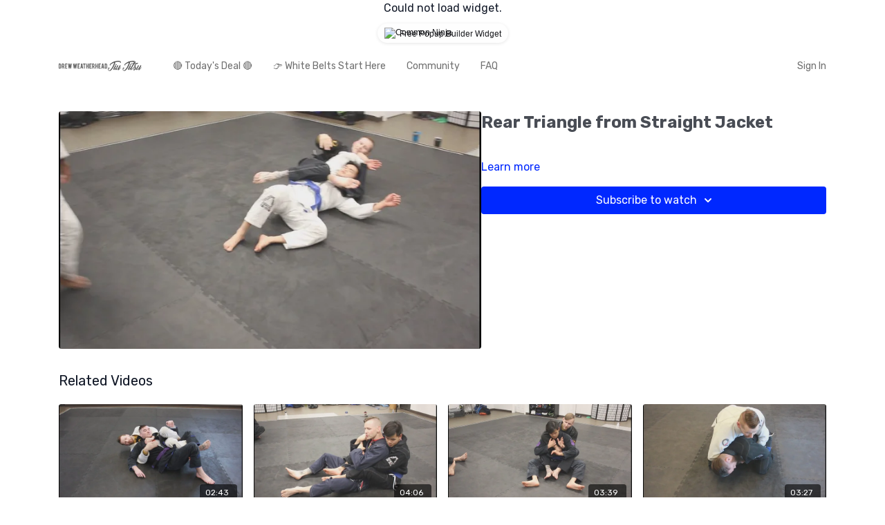

--- FILE ---
content_type: text/vnd.turbo-stream.html; charset=utf-8
request_url: https://drewjitsuonline.com/programs/0019-rear-triangle-from-straight-jacketmov-96fa4b.turbo_stream?playlist_position=sidebar&preview=false
body_size: -20
content:
<!DOCTYPE html><html><head><meta name="csrf-param" content="authenticity_token" />
<meta name="csrf-token" content="sjr0gU0MG1V9O0hfjAQLGMBZo-3Saf3JGR1ar4hqD_I0EpCuAj4uBQ5gz1L0WT2cy90WfgrYzYGEpbn_yLkY5Q" /></head><body><turbo-stream action="update" target="program_show"><template>
  <turbo-frame id="program_player">
      <turbo-frame id="program_content" src="/programs/0019-rear-triangle-from-straight-jacketmov-96fa4b/program_content?playlist_position=sidebar&amp;preview=false">
</turbo-frame></turbo-frame></template></turbo-stream></body></html>

--- FILE ---
content_type: text/html; charset=utf-8
request_url: https://drewjitsuonline.com/programs/0019-rear-triangle-from-straight-jacketmov-96fa4b/related
body_size: 10289
content:
<turbo-frame id="program_related" target="_top">

    <div class="container " data-area="program-related-videos">
      <div class="cbt-related mt-8  pb-16">
        <div class="cbt-related-title text-xl font-medium">Related Videos</div>
          <div class="mt-5 grid grid-cols-1 sm:grid-cols-2 md:grid-cols-3 lg:grid-cols-4 xl:grid-cols-4 gap-x-4 gap-y-6">
              <div data-area="related-video-item" class="">
                <swiper-slide
  data-card="video_993391"
  data-custom="content-card"
  class="self-start hotwired"
>

  <a class="card-image-container" data-turbo="true" data-turbo-prefetch="false" data-turbo-action="advance" data-turbo-frame="_top" onclick="window.CatalogAnalytics(&#39;clickContentItem&#39;, &#39;video&#39;, &#39;993391&#39;, &#39;Related Videos&#39;); window.CatalogAnalytics(&#39;clickRelatedVideo&#39;, &#39;993391&#39;, &#39;1&#39;, &#39;program_page&#39;)" href="/programs/mvi_1120mov-237dc2">
    <div class="image-container relative" data-test="catalog-card">
  <div class="relative image-content">
    <div aria-hidden="true" style="padding-bottom: 56%;"></div>
    <img loading="lazy" alt="Vieira Control Crucifix to Saddle" decoding="async"
         src="https://alpha.uscreencdn.com/images/programs/993391/horizontal/thumbnail.jpg?auto=webp&width=350"
         srcset="https://alpha.uscreencdn.com/images/programs/993391/horizontal/thumbnail.jpg?auto=webp&width=350 350w,
            https://alpha.uscreencdn.com/images/programs/993391/horizontal/thumbnail.jpg?auto=webp&width=700 2x,
            https://alpha.uscreencdn.com/images/programs/993391/horizontal/thumbnail.jpg?auto=webp&width=1050 3x"
         class="card-image b-image absolute object-cover h-full top-0 left-0" style="opacity: 1;">
  </div>
    <div class="badge flex justify-center items-center text-white content-card-badge z-0">
      <span class="badge-item">02:43</span>
      <svg xmlns="http://www.w3.org/2000/svg" width="13" height="9" viewBox="0 0 13 9" fill="none" class="badge-item content-watched-icon" data-test="content-watched-icon">
  <path fill-rule="evenodd" clip-rule="evenodd" d="M4.99995 7.15142L12.0757 0.0756836L12.9242 0.924212L4.99995 8.84848L0.575684 4.42421L1.42421 3.57568L4.99995 7.15142Z" fill="currentColor"></path>
</svg>

    </div>

</div>
<div class="content-watched-overlay"></div>

</a>  <a class="card-title" data-turbo="true" data-turbo-prefetch="false" data-turbo-action="advance" data-turbo-frame="_top" title="Vieira Control Crucifix to Saddle" aria-label="Vieira Control Crucifix to Saddle" onclick="window.CatalogAnalytics(&#39;clickContentItem&#39;, &#39;video&#39;, &#39;993391&#39;, &#39;Related Videos&#39;); window.CatalogAnalytics(&#39;clickRelatedVideo&#39;, &#39;993391&#39;, &#39;1&#39;, &#39;program_page&#39;)" href="/programs/mvi_1120mov-237dc2">
    <span class="line-clamp-2">
      Vieira Control Crucifix to Saddle
    </span>
</a></swiper-slide>


              </div>
              <div data-area="related-video-item" class="">
                <swiper-slide
  data-card="video_777926"
  data-custom="content-card"
  class="self-start hotwired"
>

  <a class="card-image-container" data-turbo="true" data-turbo-prefetch="false" data-turbo-action="advance" data-turbo-frame="_top" onclick="window.CatalogAnalytics(&#39;clickContentItem&#39;, &#39;video&#39;, &#39;777926&#39;, &#39;Related Videos&#39;); window.CatalogAnalytics(&#39;clickRelatedVideo&#39;, &#39;777926&#39;, &#39;2&#39;, &#39;program_page&#39;)" href="/programs/mvi_0628mov-2f04b0">
    <div class="image-container relative" data-test="catalog-card">
  <div class="relative image-content">
    <div aria-hidden="true" style="padding-bottom: 56%;"></div>
    <img loading="lazy" alt="Escaping the Back Towards the Underhook Side" decoding="async"
         src="https://alpha.uscreencdn.com/images/programs/777926/horizontal/thumbnail.jpg?auto=webp&width=350"
         srcset="https://alpha.uscreencdn.com/images/programs/777926/horizontal/thumbnail.jpg?auto=webp&width=350 350w,
            https://alpha.uscreencdn.com/images/programs/777926/horizontal/thumbnail.jpg?auto=webp&width=700 2x,
            https://alpha.uscreencdn.com/images/programs/777926/horizontal/thumbnail.jpg?auto=webp&width=1050 3x"
         class="card-image b-image absolute object-cover h-full top-0 left-0" style="opacity: 1;">
  </div>
    <div class="badge flex justify-center items-center text-white content-card-badge z-0">
      <span class="badge-item">04:06</span>
      <svg xmlns="http://www.w3.org/2000/svg" width="13" height="9" viewBox="0 0 13 9" fill="none" class="badge-item content-watched-icon" data-test="content-watched-icon">
  <path fill-rule="evenodd" clip-rule="evenodd" d="M4.99995 7.15142L12.0757 0.0756836L12.9242 0.924212L4.99995 8.84848L0.575684 4.42421L1.42421 3.57568L4.99995 7.15142Z" fill="currentColor"></path>
</svg>

    </div>

</div>
<div class="content-watched-overlay"></div>

</a>  <a class="card-title" data-turbo="true" data-turbo-prefetch="false" data-turbo-action="advance" data-turbo-frame="_top" title="Escaping the Back Towards the Underhook Side" aria-label="Escaping the Back Towards the Underhook Side" onclick="window.CatalogAnalytics(&#39;clickContentItem&#39;, &#39;video&#39;, &#39;777926&#39;, &#39;Related Videos&#39;); window.CatalogAnalytics(&#39;clickRelatedVideo&#39;, &#39;777926&#39;, &#39;2&#39;, &#39;program_page&#39;)" href="/programs/mvi_0628mov-2f04b0">
    <span class="line-clamp-2">
      Escaping the Back Towards the Underhook Side
    </span>
</a></swiper-slide>


              </div>
              <div data-area="related-video-item" class="">
                <swiper-slide
  data-card="video_715304"
  data-custom="content-card"
  class="self-start hotwired"
>

  <a class="card-image-container" data-turbo="true" data-turbo-prefetch="false" data-turbo-action="advance" data-turbo-frame="_top" onclick="window.CatalogAnalytics(&#39;clickContentItem&#39;, &#39;video&#39;, &#39;715304&#39;, &#39;Related Videos&#39;); window.CatalogAnalytics(&#39;clickRelatedVideo&#39;, &#39;715304&#39;, &#39;3&#39;, &#39;program_page&#39;)" href="/programs/0002-looking-at-the-control-handmov-aa7946">
    <div class="image-container relative" data-test="catalog-card">
  <div class="relative image-content">
    <div aria-hidden="true" style="padding-bottom: 56%;"></div>
    <img loading="lazy" alt="Looking at the Control Hand" decoding="async"
         src="https://alpha.uscreencdn.com/images/programs/715304/horizontal/thumbnail.jpg?auto=webp&width=350"
         srcset="https://alpha.uscreencdn.com/images/programs/715304/horizontal/thumbnail.jpg?auto=webp&width=350 350w,
            https://alpha.uscreencdn.com/images/programs/715304/horizontal/thumbnail.jpg?auto=webp&width=700 2x,
            https://alpha.uscreencdn.com/images/programs/715304/horizontal/thumbnail.jpg?auto=webp&width=1050 3x"
         class="card-image b-image absolute object-cover h-full top-0 left-0" style="opacity: 1;">
  </div>
    <div class="badge flex justify-center items-center text-white content-card-badge z-0">
      <span class="badge-item">03:39</span>
      <svg xmlns="http://www.w3.org/2000/svg" width="13" height="9" viewBox="0 0 13 9" fill="none" class="badge-item content-watched-icon" data-test="content-watched-icon">
  <path fill-rule="evenodd" clip-rule="evenodd" d="M4.99995 7.15142L12.0757 0.0756836L12.9242 0.924212L4.99995 8.84848L0.575684 4.42421L1.42421 3.57568L4.99995 7.15142Z" fill="currentColor"></path>
</svg>

    </div>

</div>
<div class="content-watched-overlay"></div>

</a>  <a class="card-title" data-turbo="true" data-turbo-prefetch="false" data-turbo-action="advance" data-turbo-frame="_top" title="Looking at the Control Hand" aria-label="Looking at the Control Hand" onclick="window.CatalogAnalytics(&#39;clickContentItem&#39;, &#39;video&#39;, &#39;715304&#39;, &#39;Related Videos&#39;); window.CatalogAnalytics(&#39;clickRelatedVideo&#39;, &#39;715304&#39;, &#39;3&#39;, &#39;program_page&#39;)" href="/programs/0002-looking-at-the-control-handmov-aa7946">
    <span class="line-clamp-2">
      Looking at the Control Hand
    </span>
</a></swiper-slide>


              </div>
              <div data-area="related-video-item" class="">
                <swiper-slide
  data-card="video_809140"
  data-custom="content-card"
  class="self-start hotwired"
>

  <a class="card-image-container" data-turbo="true" data-turbo-prefetch="false" data-turbo-action="advance" data-turbo-frame="_top" onclick="window.CatalogAnalytics(&#39;clickContentItem&#39;, &#39;video&#39;, &#39;809140&#39;, &#39;Related Videos&#39;); window.CatalogAnalytics(&#39;clickRelatedVideo&#39;, &#39;809140&#39;, &#39;4&#39;, &#39;program_page&#39;)" href="/programs/mvi_0806mov-97358b">
    <div class="image-container relative" data-test="catalog-card">
  <div class="relative image-content">
    <div aria-hidden="true" style="padding-bottom: 56%;"></div>
    <img loading="lazy" alt="Taking the Back from a Single Hook Turtle" decoding="async"
         src="https://alpha.uscreencdn.com/images/programs/809140/horizontal/thumbnail.jpg?auto=webp&width=350"
         srcset="https://alpha.uscreencdn.com/images/programs/809140/horizontal/thumbnail.jpg?auto=webp&width=350 350w,
            https://alpha.uscreencdn.com/images/programs/809140/horizontal/thumbnail.jpg?auto=webp&width=700 2x,
            https://alpha.uscreencdn.com/images/programs/809140/horizontal/thumbnail.jpg?auto=webp&width=1050 3x"
         class="card-image b-image absolute object-cover h-full top-0 left-0" style="opacity: 1;">
  </div>
    <div class="badge flex justify-center items-center text-white content-card-badge z-0">
      <span class="badge-item">03:27</span>
      <svg xmlns="http://www.w3.org/2000/svg" width="13" height="9" viewBox="0 0 13 9" fill="none" class="badge-item content-watched-icon" data-test="content-watched-icon">
  <path fill-rule="evenodd" clip-rule="evenodd" d="M4.99995 7.15142L12.0757 0.0756836L12.9242 0.924212L4.99995 8.84848L0.575684 4.42421L1.42421 3.57568L4.99995 7.15142Z" fill="currentColor"></path>
</svg>

    </div>

</div>
<div class="content-watched-overlay"></div>

</a>  <a class="card-title" data-turbo="true" data-turbo-prefetch="false" data-turbo-action="advance" data-turbo-frame="_top" title="Taking the Back from a Single Hook Turtle" aria-label="Taking the Back from a Single Hook Turtle" onclick="window.CatalogAnalytics(&#39;clickContentItem&#39;, &#39;video&#39;, &#39;809140&#39;, &#39;Related Videos&#39;); window.CatalogAnalytics(&#39;clickRelatedVideo&#39;, &#39;809140&#39;, &#39;4&#39;, &#39;program_page&#39;)" href="/programs/mvi_0806mov-97358b">
    <span class="line-clamp-2">
      Taking the Back from a Single Hook Turtle
    </span>
</a></swiper-slide>


              </div>
          </div>
        </div>
      </div>
    </div>
</turbo-frame>